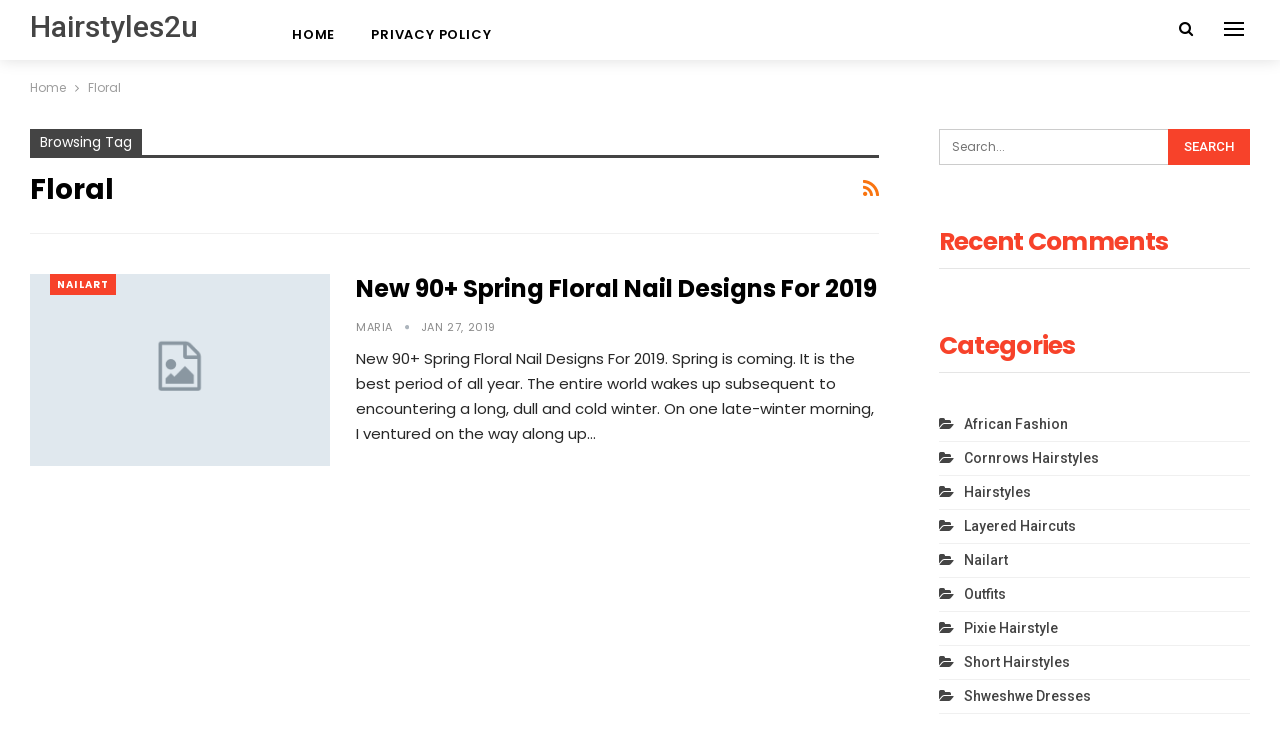

--- FILE ---
content_type: text/html; charset=utf-8
request_url: https://www.google.com/recaptcha/api2/aframe
body_size: 270
content:
<!DOCTYPE HTML><html><head><meta http-equiv="content-type" content="text/html; charset=UTF-8"></head><body><script nonce="NzKAlzNJfkW8gUQV6DxVVw">/** Anti-fraud and anti-abuse applications only. See google.com/recaptcha */ try{var clients={'sodar':'https://pagead2.googlesyndication.com/pagead/sodar?'};window.addEventListener("message",function(a){try{if(a.source===window.parent){var b=JSON.parse(a.data);var c=clients[b['id']];if(c){var d=document.createElement('img');d.src=c+b['params']+'&rc='+(localStorage.getItem("rc::a")?sessionStorage.getItem("rc::b"):"");window.document.body.appendChild(d);sessionStorage.setItem("rc::e",parseInt(sessionStorage.getItem("rc::e")||0)+1);localStorage.setItem("rc::h",'1769911331298');}}}catch(b){}});window.parent.postMessage("_grecaptcha_ready", "*");}catch(b){}</script></body></html>